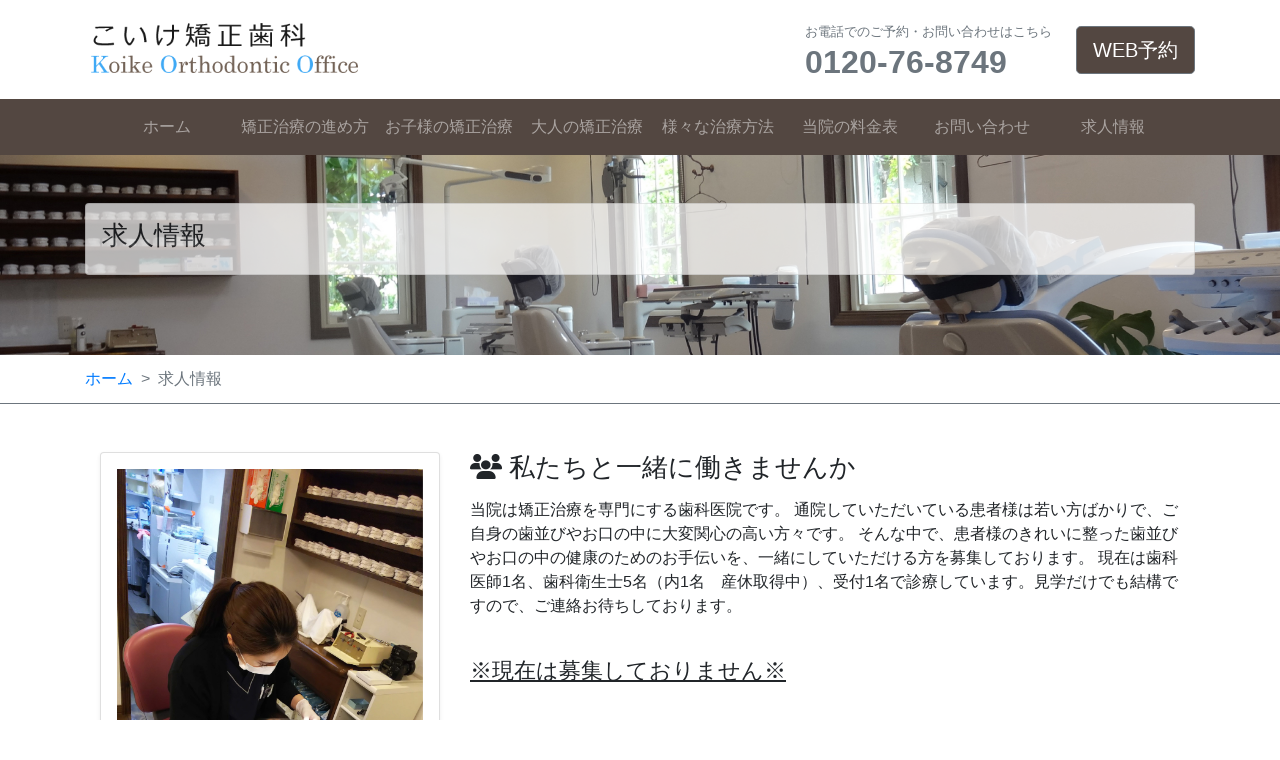

--- FILE ---
content_type: text/html
request_url: https://koike-kyousei.com/recruit.html
body_size: 3331
content:
<!DOCTYPE html>
<html>
<head prefix="og: http://ogp.me/ns# fb: http://ogp.me/ns/fb# article: http://ogp.me/ns/article#">
<meta charset="UTF-8">
<title>こいけ矯正歯科 | 長野市の歯列矯正歯科医院</title>
<meta name="description" content="長野県長野市の歯列矯正歯科医院">
<meta name="viewport" content="width=device-width,initial-scale=1">
<link rel="icon" type="image/png" href="favicon.ico" />
<link rel="canonical" href="https://koike-kyousei.com/">    
<!-- OGP設定 -->
<meta property="og:type" content="website" />
<meta property="og:url" content="https://koike-kyousei.com/" />
<meta property="og:image" content="https://koike-kyousei.com/header.png" />
<meta property="og:title" content="こいけ矯正歯科 | 長野市の歯列矯正歯科医院" />
<meta property="og:description" content="長野県長野市の歯列矯正歯科です。当院ではインフォームドコンセント (十分な説明をして患者様が納得していただいてから治療を行っていくこと)を 最も大切に考えて日々診療しています。" />
<!-- Facebook用設定 -->
<meta property="article:publisher" content="https://www.facebook.com/KoikeKyosei/">
<!-- Twitter用設定 -->
<meta name="twitter:card" content="Summary Card">
<meta name="twitter:site" content="@kOFlq39ZYlY4dPc">
<!-- スタイルシートはここから -->
<link rel="stylesheet" href="https://stackpath.bootstrapcdn.com/bootstrap/4.1.3/css/bootstrap.min.css" integrity="sha384-MCw98/SFnGE8fJT3GXwEOngsV7Zt27NXFoaoApmYm81iuXoPkFOJwJ8ERdknLPMO" crossorigin="anonymous">
<link href="https://use.fontawesome.com/releases/v6.4.2/css/all.css" rel="stylesheet">
<link rel="stylesheet" href="css/style.css?ver=202412">

<!-- Google tag (gtag.js) -->
<script async src="https://www.googletagmanager.com/gtag/js?id=G-3Q2GJVT8YQ"></script>
<script>
  window.dataLayer = window.dataLayer || [];
  function gtag(){dataLayer.push(arguments);}
  gtag('js', new Date());

  gtag('config', 'G-3Q2GJVT8YQ');
</script>

</head>

<body data-spy="scroll" data-taget="#navbar">
<div class="container">
    <div class="header-box d-flex flex-row align-items-center py-2 px-0">
        <div class="header-logo col-6 col-md-3 p-0"><a href="/"><img src="img/logo.png" alt="こいけ矯正歯科" class="w-100"></a> </div>
        <div class="header-menu-box col-md-9 d-flex flex-row align-items-center justify-content-end p-0">
            <div class="ml-4 text-secondary d-none d-lg-block"> <span class="small">お電話でのご予約・お問い合わせはこちら<br>
                </span><span class="h2 font-weight-bold">0120-76-8749</span></div>
            <div class="ml-4">
                <a href="https://koike-kyousei.com/yoyaku.html"><button type="button" class="btn btn-lg d-inline btn-secondary">WEB予約</button></a>
            </div>
        </div>
    </div>
</div>
<div class="navbar-box bg-dark">
<div class="bg-dark container">
	<nav class="navbar navbar-expand-md navbar-dark bg-dark">
          <button class="navbar-toggler" type="button" data-toggle="collapse" data-target="#Navbar" aria-controls="Navbar" aria-expanded="false" aria-label="ナビゲーションの切替">
            <span class="navbar-toggler-icon"></span>
          </button>
          <div class="collapse navbar-collapse" id="Navbar">
            <ul class="navbar-nav text-md-center nav-justified w-100">
            <li class="nav-item"><a class="nav-link" href="index.html">ホーム</a></li>
            <li class="nav-item"><a class="nav-link" href="flow.html">矯正治療の進め方</a></li>
                <li class="nav-item"><a class="nav-link" href="chiryorei_kodomo.html">お子様の矯正治療</a></li>
                <li class="nav-item"><a class="nav-link" href="chiryorei_otona.html">大人の矯正治療</a></li>
                <li class="nav-item"><a class="nav-link" href="chiryo.html">様々な治療方法</a></li>
                <li class="nav-item"><a class="nav-link" href="price.html">当院の料金表</a></li>
				<li class="nav-item"><a class="nav-link" href="mail.html">お問い合わせ</a></li>
				<li class="nav-item"><a class="nav-link" href="recruit.html">求人情報</a></li>
            </ul>
            <div class="text-white text-center d-md-none mt-3"> <small>お電話での受付はこちら</small><br>
            <span class="tel h2 font-weight-bold text-white">0120-76-8749</span></div>
        </div>
      </nav>
</div>		
</div>

<!-- *************************************************************** -->

<div class="jumbotron_sub jumbotron-fluid mb-0">
    <div class="container py-5">
		<div class="card p-3" style="opacity: 0.7">
			<h2>求人情報</h2>
		</div>
	</div>
</div>

<!-- *************************************************************** -->

<!-- *************************************************************** -->
<div class="border-bottom border-secondary">
    <div class="container">
        <nav aria-label="パンくずリスト">
            <ol class="breadcrumb bg-transparent m-0 px-0">
                <li class="breadcrumb-item"><a href="index.html">ホーム</a></li>
                <li class="breadcrumb-item active" aria-current="page">求人情報</li>
            </ol>
        </nav>
    </div>
</div>

<!-- *************************************************************** -->
<section class="container py-4" id="sec1">
	<div class="container">
		<div class="row py-4" id="sec8">
			<div class="order-md-1 col-md-4 mb-3">
				<div class="card shadow-sm">
					<div class="p-3"><img class="w-100" src="img/recruit.jpg" alt="院長画像"></div>
				</div>
			</div>
			<div class="order-md-2 col-md-8">
				<div class="mb-4">
					<div class="mb-3">
					<h2><i class="fas fa-users"></i> 私たちと一緒に働きませんか</h2>
					
					</div>
					<p>当院は矯正治療を専門にする歯科医院です。
					通院していただいている患者様は若い方ばかりで、ご自身の歯並びやお口の中に大変関心の高い方々です。
					そんな中で、患者様のきれいに整った歯並びやお口の中の健康のためのお手伝いを、一緒にしていただける方を募集しております。
					現在は歯科医師1名、歯科衛生士5名（内1名　産休取得中）、受付1名で診療しています。見学だけでも結構ですので、ご連絡お待ちしております。</p>
			
					<br>
			
					<h3><u>※現在は募集しておりません※</u></h3>
				</div>
			</div>
		</div>
	</div>
</section>

<!-- *************************************************************** -->
<footer>
    <section class="py-5 bg-lightgreen">
    <div class="container">
        <div class="row">
            <div class="col-md-6 order-md-2 mb-4 mb-md-0">
                <div class="mb-3 card shadow-sm"><div class="p-3"><img src="img/footer-clinic.jpg" alt="外観" class="w-100"></div></div></div>
            <div class="col-md-6 order-md-1">
                <a href="/"><img src="img/logo.png" alt="こいけ矯正歯科" class="footer-logo mb-3"></a>
                <p class="mb-0">長野県長野市の矯正歯科医院</p>
                    <h2 class="h4 font-weight-bold">こいけ矯正歯科</h2>
                    <p>〒380-0921<br>
                    長野県長野市栗田 653-56<br>
                    電話：0120-76-8749<br>
                    　　　026-223-4187</p>
                    <a href="https://www.facebook.com/KoikeKyosei/" class="text-secondary"><i class="fa-brands fa-facebook fa-2x"></i></a> 
					<a href="https://twitter.com/kOFlq39ZYlY4dPc" class="text-secondary"><i class="fa-brands fa-x-twitter fa-2x"></i></a>
					<a href="https://www.instagram.com/k_orthodontic_nagano/?locale=ja_JP" class="text-secondary"><i class="fa-brands fa-instagram fa-2x"></i></a>
            </div>
        </div>
    </div>
</section>
<!-- *************************************************************** -->
<div class="footer footer-copyright text-center bg-dark text-light"> <span class="small">&copy; こいけ矯正歯科 All Rights Reserved.</span>
    <div class="float-right bg-secondary col-sm-1"> <a href="#"> <i class="fas fa-arrow-up text-light"></i> </a> </div>
</div>    
</footer>
<!-- *************************************************************** -->    
<!-- javascript はここから --> 
<script src="https://code.jquery.com/jquery-3.3.1.slim.min.js" integrity="sha384-q8i/X+965DzO0rT7abK41JStQIAqVgRVzpbzo5smXKp4YfRvH+8abtTE1Pi6jizo" crossorigin="anonymous"></script>
<script src="https://code.jquery.com/jquery-1.12.4.min.js" integrity="sha256-ZosEbRLbNQzLpnKIkEdrPv7lOy9C27hHQ+Xp8a4MxAQ=" crossorigin="anonymous"></script>    
<script src="https://cdnjs.cloudflare.com/ajax/libs/popper.js/1.14.3/umd/popper.min.js" integrity="sha384-ZMP7rVo3mIykV+2+9J3UJ46jBk0WLaUAdn689aCwoqbBJiSnjAK/l8WvCWPIPm49" crossorigin="anonymous"></script> 
<script src="https://stackpath.bootstrapcdn.com/bootstrap/4.1.3/js/bootstrap.min.js" integrity="sha384-ChfqqxuZUCnJSK3+MXmPNIyE6ZbWh2IMqE241rYiqJxyMiZ6OW/JmZQ5stwEULTy" crossorigin="anonymous"></script> 
<script type="text/javascript" src="js/script.js"></script>
</body>
</html>

--- FILE ---
content_type: text/css
request_url: https://koike-kyousei.com/css/style.css?ver=202412
body_size: 754
content:
@charset "utf-8";
h2 {
	font-size:1.6em;
}
h3 {
	font-size:1.4em;
}
h4 {
	font-size:1.125em;
}
h5 {
	font-size:1em;
}
.nav-item {
	white-space: nowrap
}

.no-gutter > [class*='col-'] {
	padding-right: 0;
	padding-left: 0;
}
.bg-lightgreen {
	background-color: #e6ede9;
}
.bg-dark {
	background-color: #534741 !important;
}
.bg-secondary {
	background-color: #534741 !important;
}
.btn-secondary {
	background-color: #534741 !important;
}
.jumbotron {
	background-image: url('../img/top-image.jpg');
	background-repeat: no-repeat;
	background-size: cover;
	background-position: center;
	height: 600px;
}
.jumbotron_sub {
	background-image: url('../img/top-image.jpg');
	background-repeat: no-repeat;
	background-size: cover;
	background-position: center;
	height: 200px;
}
.heading {
	border-left: 6px solid #aaa;
	padding: 0 0 0 10px;
}
.breadcrumb-item + .breadcrumb-item::before {
	content: ">"
}
.footer-copyright {
	width: 100%;
	height: 60px;
	line-height: 60px;
	background-color: #f5f5f5;
}
.map iframe {
	width: 100%;
	height: 450px;
}

/*カレンダー*/
table.calendar {

}

table.calendar td {
	text-align:center;


}

table.calendar td.p {
	background:#fcae9f;
}

table.calendar td.n {
	background:#ffffff;
}

table.calendar td.y {
	background:#c2e6b1;
}

.required{
	color:red;
}

/* 大デバイス（デスクトップ, 992px 未満）
============================================== */
@media screen and (max-width: 991.98px) {
.footer-logo {
	width: 100%;
}
} /* END */

/* 中デバイス（タブレット, 768px 未満）
============================================== */
@media screen and (max-width: 767.98px) {
.gnav-item {
	display: block;
	width: 100%;
	border: none;
}
.gnav-item+ .gnav-item {
	border: none;
}
table th, table td {
	padding: .25rem !important;
}
table th:first-child {
	width: 25%;
}
 .btn-s {
	font-size:0.8em;
}
h2 {
	font-size:1.5em;
}
h3 {
	font-size:1.2em;
}
h4 {
	font-size:1.125em;
}
h5 {
	font-size:1em;
}
} /* END */

/* 小デバイス（縦向きモバイル, 576px 以上 デスクトップ, 992px 未満）
============================================== */
@media screen and (min-width: 576px) and (max-width: 991.98px) {

} /* END */

/* 小デバイス（縦向きモバイル, 576px 以上）
============================================== */
@media screen and (min-width: 576px) {

 } 

} /* END */